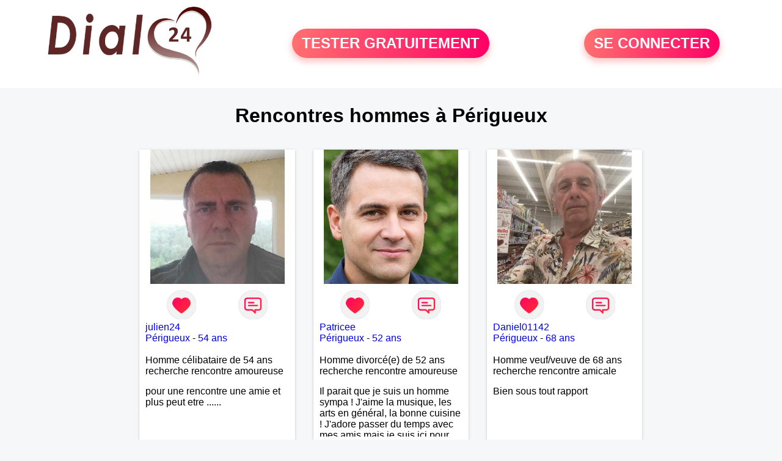

--- FILE ---
content_type: text/html; charset=UTF-8
request_url: https://www.dial24.fr/recherche/rencontres-hommes-perigueux-18-1271-0
body_size: 5252
content:
<!-- corps-recherche -->
<!DOCTYPE html>
<html lang="fr">
<head>
<title>Rencontres hommes Périgueux en Dordogne</title>
<meta name="description" content="Faites des rencontres hommes Périgueux en Dordogne">
<meta name="keywords" content="">
<meta name="subject" content="Recherche des rencontres hommes à Périgueux">
<meta name="Author" content="DIAL24">
<meta name="Creation_date" content="21/02/2005">
<link rel="canonical" href="https://www.dial24.fr/recherche/rencontres-hommes-perigueux-18-1271-0">
<link rel='icon' type='image/x-icon' href='../favicon-dial.ico'>
<meta charset="UTF-8">
<meta name="viewport" content="width=device-width, initial-scale=1.0">
<meta http-equiv="X-UA-Compatible" content="ie=edge">
<META NAME="CLASSIFICATION" CONTENT="rencontre, celibataire, homme cherche femme, amour, amitie, couple, relation, ame soeur">
<meta name="theme-color" content="#f10d86"/>
<link rel='icon' type='image/x-icon' href='../favicon-dial.ico' />
<link rel="stylesheet" type="text/css" media="screen" href="../assets/font/icons.css">
<link rel="stylesheet" type="text/css" media="screen" href="../assets/css/euroset-home.css">
<style>
.containerForm {
	background: url("../images/background/dial24.fr.jpg")!important;
	background-position-x: center!important;
	background-repeat: no-repeat!important;
}
.p15 {
	padding: 15px;
}
.colLogo {
	width: 70%;
	text-align: center;
	background-color: rgba(255,255,255,.85);
	border-radius: 15px;
	margin-right:auto;
	margin-left:auto;
	max-width:400px;
}
.colLogo img {
	width: 70%;
}
.colAction {
	width:85%;
	margin-right:auto;
	margin-left:auto;
}
.formsAccueil {
	width: 100%;
	margin-top:65px;
	margin-bottom:30px;
}
.formsAccueilWrapper {
	max-width:400px;
	background-color: #000000a1;
	padding-top: 15px;
	padding-bottom: 15px;
	padding-right: 10px;
	padding-left: 10px;
	border-radius: 15px;
	margin-right:auto;
	margin-left:auto;
}
.btActionSp {
	width: 100%;
	background-image: linear-gradient(to right,#ff7070,#ff0065);
	color: #fff;
	border: 0!important;
	cursor: pointer;
	border-radius: 60px;
	font-weight: 700;
	font-size:1.5em;
	padding: .65rem 1rem;
	box-shadow: 0 5px 10px 2px rgba(255,112,112,.36)!important;
}
@media (max-width: 1154px) {
	.btActionSp {
		font-size:1.2em;
	}
}
@media (max-width: 992px) {
	.btActionSp {
		font-size:1.2em;
	}
}
@media (max-width: 800px) {
	.btActionSp {
		font-size:0.8em;
	}
}
@media (max-width: 768px) {
	.formsAccueilWrapper {
		width:90%;
	}
}
.arPagin .arWrapperString {
	width: 100%;
	height:auto;
	padding: 8px;
}
.colAction {
	margin-top:30px;
}
.logoSiteSpecial {
	text-align:center;
}
.logoSiteSpecial img {
	max-height:125px;
	max-width:100%;
}
body {
	margin-top:150px;
}
@media (max-width: 768px) {
	body {
		margin-top:300px;
	}
}
</style>
</head>
<body>
<div id="loading" class="loading">
	Loading&#8230;
</div>
<div class="container" style="background-color:#ffffff;display:block;position:fixed;z-index:1000;top:0;left:0;margin-top:0px;width:100%;margin-left: auto;margin-right: auto;max-width:100%">
	<div class="row" style="margin-bottom:15px;">
		<div class="l4 s12" style="align-self:center">
			<div class="logoSiteSpecial">
				<a href="../" alt="Site de rencontre gratuit Dial24">
				<img src="../logo-header/www.dial24.fr.png" title="Accueil" /></a>
			</div>
		</div>
		<div class="l4 s12" style="align-self:center; ">
			<div class="colAction">
				<div class="row">
					<div class="s12" style="text-align:center;margin-bottom:1em;">
						<div class="inscriptionBtWrapper"><a title="Inscription" href="../inscription" class="btActionSp btInscription" style="white-space: nowrap;">TESTER GRATUITEMENT</a></div>
					</div>
				</div>
			</div>
		</div>
		<div class="l4 s12" style="align-self:center; ">
			<div class="colAction">
				<div class="row">
					<div class="s12" style="text-align:center;margin-bottom:1em;">
						<div class="connexionBtWrapper"><a title="Connection" href="../seconnecter" class="btActionSp btConnexionSp" >SE CONNECTER</a></div>
					</div>
				</div>
			</div>
		</div>
	</div>
</div><div class="row">
	<div class="s12 textCenter">
		<h1>
Rencontres hommes à Périgueux		</h1>
	</div>
</div>
<div class="row">
	<!-- BEGIN PROFIL -->
	<div class="l2 m2"></div>
	<div class="l8 s12">
		<div class="row">
			<div class="l3 m4 s12">
				<div class="p15">
					<div class="arCardSP">
						<div class="header" style="background-image: url('../photos/181/01/1810116/1810116_300.jpg'); cursor: pointer;"
							onclick="window.location.href='../rencontre-julien24-profil-1810116';"></div>
						<div class="body">
							<div class="title">
								<!-- BEGIN BUTTON -->
								<div class="row">
									<div class="s6" style="text-align:center">
										<div style="cursor: pointer;" onclick="homeSendCdr('julien24');">
											<img src="../assets/img/round-like.png" width="48" height="48" title="Envoyer un coup de coeur" alt="Envoyer un coup de coeur">
										</div>
									</div>
									<div class="s6" style="text-align:center">
										<div style="cursor: pointer;" onclick="homeSendMsg('julien24');">
											<img src="../assets/img/round-message.png" width="48" height="48" title="Envoyer un message" alt="Envoyer un message">
										</div>
									</div>
								</div>
								<!-- END BUTTON -->
								<a href="../rencontre-julien24-profil-1810116" title="Voir le profil">julien24</a>
							</div>
							<div class="text">
								<a title="Rencontre par ville" href=../recherche/rencontres-hommes-perigueux-18-1271-0>Périgueux</a> - <a title="Rencontre par age" href=../recherche/rencontres-hommes-54-ans-13-54-0>54 ans</a><br><br>
								<div style="margin-bottom:15px;">
Homme célibataire de 54 ans recherche rencontre amoureuse								</div>
pour une rencontre une amie et plus peut etre ......							</div>
						</div>
						<div class="textCenter p15">
							<a href="../rencontre-julien24-profil-1810116" class="arBtn gradientMauve" title="Voir le profil">Voir le profil</a>    
						</div>
					</div>
				</div>
			</div>
			<div class="l3 m4 s12">
				<div class="p15">
					<div class="arCardSP">
						<div class="header" style="background-image: url('../photos/47/68/476809/476809_300.jpg'); cursor: pointer;"
							onclick="window.location.href='../rencontre-Patricee-profil-476809';"></div>
						<div class="body">
							<div class="title">
								<!-- BEGIN BUTTON -->
								<div class="row">
									<div class="s6" style="text-align:center">
										<div style="cursor: pointer;" onclick="homeSendCdr('Patricee');">
											<img src="../assets/img/round-like.png" width="48" height="48" title="Envoyer un coup de coeur" alt="Envoyer un coup de coeur">
										</div>
									</div>
									<div class="s6" style="text-align:center">
										<div style="cursor: pointer;" onclick="homeSendMsg('Patricee');">
											<img src="../assets/img/round-message.png" width="48" height="48" title="Envoyer un message" alt="Envoyer un message">
										</div>
									</div>
								</div>
								<!-- END BUTTON -->
								<a href="../rencontre-Patricee-profil-476809" title="Voir le profil">Patricee</a>
							</div>
							<div class="text">
								<a title="Rencontre par ville" href=../recherche/rencontres-hommes-perigueux-18-1271-0>Périgueux</a> - <a title="Rencontre par age" href=../recherche/rencontres-hommes-52-ans-13-52-0>52 ans</a><br><br>
								<div style="margin-bottom:15px;">
Homme divorcé(e) de 52 ans recherche rencontre amoureuse								</div>
Il parait que je suis un homme sympa ! J'aime la musique, les arts en général, la bonne cuisine ! J'adore passer du temps avec mes amis mais je suis ici pour trouver une femme sympa et cool.							</div>
						</div>
						<div class="textCenter p15">
							<a href="../rencontre-Patricee-profil-476809" class="arBtn gradientMauve" title="Voir le profil">Voir le profil</a>    
						</div>
					</div>
				</div>
			</div>
			<div class="l3 m4 s12">
				<div class="p15">
					<div class="arCardSP">
						<div class="header" style="background-image: url('../photos/184/03/1840337/1840337_300.jpg'); cursor: pointer;"
							onclick="window.location.href='../rencontre-Daniel01142-profil-1840337';"></div>
						<div class="body">
							<div class="title">
								<!-- BEGIN BUTTON -->
								<div class="row">
									<div class="s6" style="text-align:center">
										<div style="cursor: pointer;" onclick="homeSendCdr('Daniel01142');">
											<img src="../assets/img/round-like.png" width="48" height="48" title="Envoyer un coup de coeur" alt="Envoyer un coup de coeur">
										</div>
									</div>
									<div class="s6" style="text-align:center">
										<div style="cursor: pointer;" onclick="homeSendMsg('Daniel01142');">
											<img src="../assets/img/round-message.png" width="48" height="48" title="Envoyer un message" alt="Envoyer un message">
										</div>
									</div>
								</div>
								<!-- END BUTTON -->
								<a href="../rencontre-Daniel01142-profil-1840337" title="Voir le profil">Daniel01142</a>
							</div>
							<div class="text">
								<a title="Rencontre par ville" href=../recherche/rencontres-hommes-perigueux-18-1271-0>Périgueux</a> - <a title="Rencontre par age" href=../recherche/rencontres-hommes-68-ans-13-68-0>68 ans</a><br><br>
								<div style="margin-bottom:15px;">
Homme veuf/veuve de 68 ans recherche rencontre amicale								</div>
Bien sous tout rapport 							</div>
						</div>
						<div class="textCenter p15">
							<a href="../rencontre-Daniel01142-profil-1840337" class="arBtn gradientMauve" title="Voir le profil">Voir le profil</a>    
						</div>
					</div>
				</div>
			</div>
			<div class="l3 m4 s12">
				<div class="p15">
					<div class="arCardSP">
						<div class="header" style="background-image: url('../photos/23/96/239669/239669_300.jpg'); cursor: pointer;"
							onclick="window.location.href='../rencontre-h+tendre+px-profil-239669';"></div>
						<div class="body">
							<div class="title">
								<!-- BEGIN BUTTON -->
								<div class="row">
									<div class="s6" style="text-align:center">
										<div style="cursor: pointer;" onclick="homeSendCdr('h tendre px');">
											<img src="../assets/img/round-like.png" width="48" height="48" title="Envoyer un coup de coeur" alt="Envoyer un coup de coeur">
										</div>
									</div>
									<div class="s6" style="text-align:center">
										<div style="cursor: pointer;" onclick="homeSendMsg('h tendre px');">
											<img src="../assets/img/round-message.png" width="48" height="48" title="Envoyer un message" alt="Envoyer un message">
										</div>
									</div>
								</div>
								<!-- END BUTTON -->
								<a href="../rencontre-h+tendre+px-profil-239669" title="Voir le profil">h tendre px</a>
							</div>
							<div class="text">
								<a title="Rencontre par ville" href=../recherche/rencontres-hommes-perigueux-18-1271-0>Périgueux</a> - <a title="Rencontre par age" href=../recherche/rencontres-hommes-56-ans-13-56-0>56 ans</a><br><br>
								<div style="margin-bottom:15px;">
Homme divorcé(e) de 56 ans recherche rencontre amoureuse								</div>
Ici pour te rencontrer, pour passer ensemble une minute, une heure et peut-être tout le temps qu' il nous reste. Je reste aussi ouvert à toute rencontre amicale et pour dialogues sur des bases d' honnêteté et de respect mutuel							</div>
						</div>
						<div class="textCenter p15">
							<a href="../rencontre-h+tendre+px-profil-239669" class="arBtn gradientMauve" title="Voir le profil">Voir le profil</a>    
						</div>
					</div>
				</div>
			</div>
			<div class="l3 m4 s12">
				<div class="p15">
					<div class="arCardSP">
						<div class="header" style="background-image: url('../photos/180/85/1808590/1808590_300.jpg'); cursor: pointer;"
							onclick="window.location.href='../rencontre-guillaume24-profil-1808590';"></div>
						<div class="body">
							<div class="title">
								<!-- BEGIN BUTTON -->
								<div class="row">
									<div class="s6" style="text-align:center">
										<div style="cursor: pointer;" onclick="homeSendCdr('guillaume24');">
											<img src="../assets/img/round-like.png" width="48" height="48" title="Envoyer un coup de coeur" alt="Envoyer un coup de coeur">
										</div>
									</div>
									<div class="s6" style="text-align:center">
										<div style="cursor: pointer;" onclick="homeSendMsg('guillaume24');">
											<img src="../assets/img/round-message.png" width="48" height="48" title="Envoyer un message" alt="Envoyer un message">
										</div>
									</div>
								</div>
								<!-- END BUTTON -->
								<a href="../rencontre-guillaume24-profil-1808590" title="Voir le profil">guillaume24</a>
							</div>
							<div class="text">
								<a title="Rencontre par ville" href=../recherche/rencontres-hommes-perigueux-18-1271-0>Périgueux</a> - <a title="Rencontre par age" href=../recherche/rencontres-hommes-65-ans-13-65-0>65 ans</a><br><br>
homme retraité actif classique et respectueux aimant rire et faire rire  ,   épicurien et aimant le partage simple sans prise de tête 
Le feeling et l envie fera la reste !!!!							</div>
						</div>
						<div class="textCenter p15">
							<a href="../rencontre-guillaume24-profil-1808590" class="arBtn gradientMauve" title="Voir le profil">Voir le profil</a>    
						</div>
					</div>
				</div>
			</div>
			<div class="l3 m4 s12">
				<div class="p15">
					<div class="arCardSP">
						<div class="header" style="background-image: url('../photos/47/87/478726/478726_300.jpg'); cursor: pointer;"
							onclick="window.location.href='../rencontre-Roman+tik-profil-478726';"></div>
						<div class="body">
							<div class="title">
								<!-- BEGIN BUTTON -->
								<div class="row">
									<div class="s6" style="text-align:center">
										<div style="cursor: pointer;" onclick="homeSendCdr('Roman tik');">
											<img src="../assets/img/round-like.png" width="48" height="48" title="Envoyer un coup de coeur" alt="Envoyer un coup de coeur">
										</div>
									</div>
									<div class="s6" style="text-align:center">
										<div style="cursor: pointer;" onclick="homeSendMsg('Roman tik');">
											<img src="../assets/img/round-message.png" width="48" height="48" title="Envoyer un message" alt="Envoyer un message">
										</div>
									</div>
								</div>
								<!-- END BUTTON -->
								<a href="../rencontre-Roman+tik-profil-478726" title="Voir le profil">Roman tik</a>
							</div>
							<div class="text">
								<a title="Rencontre par ville" href=../recherche/rencontres-hommes-perigueux-18-1271-0>Périgueux</a> - <a title="Rencontre par age" href=../recherche/rencontres-hommes-27-ans-13-27-0>27 ans</a><br><br>
								<div style="margin-bottom:15px;">
Homme célibataire de 27 ans recherche rencontre amoureuse								</div>
Un contact, un sourire... peut-être le début d une belle histoire ? 							</div>
						</div>
						<div class="textCenter p15">
							<a href="../rencontre-Roman+tik-profil-478726" class="arBtn gradientMauve" title="Voir le profil">Voir le profil</a>    
						</div>
					</div>
				</div>
			</div>
			<div class="l3 m4 s12">
				<div class="p15">
					<div class="arCardSP">
						<div class="header" style="background-image: url('../photos/183/29/1832954/1832954_300.jpg'); cursor: pointer;"
							onclick="window.location.href='../rencontre-Thierry+du+24-profil-1832954';"></div>
						<div class="body">
							<div class="title">
								<!-- BEGIN BUTTON -->
								<div class="row">
									<div class="s6" style="text-align:center">
										<div style="cursor: pointer;" onclick="homeSendCdr('Thierry du 24');">
											<img src="../assets/img/round-like.png" width="48" height="48" title="Envoyer un coup de coeur" alt="Envoyer un coup de coeur">
										</div>
									</div>
									<div class="s6" style="text-align:center">
										<div style="cursor: pointer;" onclick="homeSendMsg('Thierry du 24');">
											<img src="../assets/img/round-message.png" width="48" height="48" title="Envoyer un message" alt="Envoyer un message">
										</div>
									</div>
								</div>
								<!-- END BUTTON -->
								<a href="../rencontre-Thierry+du+24-profil-1832954" title="Voir le profil">Thierry du 24</a>
							</div>
							<div class="text">
								<a title="Rencontre par ville" href=../recherche/rencontres-hommes-perigueux-18-1271-0>Périgueux</a> - <a title="Rencontre par age" href=../recherche/rencontres-hommes-62-ans-13-62-0>62 ans</a><br><br>
Recherche relation durable  et sérieuse 							</div>
						</div>
						<div class="textCenter p15">
							<a href="../rencontre-Thierry+du+24-profil-1832954" class="arBtn gradientMauve" title="Voir le profil">Voir le profil</a>    
						</div>
					</div>
				</div>
			</div>
			<div class="l3 m4 s12">
				<div class="p15">
					<div class="arCardSP">
						<div class="header" style="background-image: url('../photos/181/88/1818828/1818828_300.jpg'); cursor: pointer;"
							onclick="window.location.href='../rencontre-Fabou-profil-1818828';"></div>
						<div class="body">
							<div class="title">
								<!-- BEGIN BUTTON -->
								<div class="row">
									<div class="s6" style="text-align:center">
										<div style="cursor: pointer;" onclick="homeSendCdr('Fabou');">
											<img src="../assets/img/round-like.png" width="48" height="48" title="Envoyer un coup de coeur" alt="Envoyer un coup de coeur">
										</div>
									</div>
									<div class="s6" style="text-align:center">
										<div style="cursor: pointer;" onclick="homeSendMsg('Fabou');">
											<img src="../assets/img/round-message.png" width="48" height="48" title="Envoyer un message" alt="Envoyer un message">
										</div>
									</div>
								</div>
								<!-- END BUTTON -->
								<a href="../rencontre-Fabou-profil-1818828" title="Voir le profil">Fabou</a>
							</div>
							<div class="text">
								<a title="Rencontre par ville" href=../recherche/rencontres-hommes-perigueux-18-1271-0>Périgueux</a> - <a title="Rencontre par age" href=../recherche/rencontres-hommes-43-ans-13-43-0>43 ans</a><br><br>
Bonjour 							</div>
						</div>
						<div class="textCenter p15">
							<a href="../rencontre-Fabou-profil-1818828" class="arBtn gradientMauve" title="Voir le profil">Voir le profil</a>    
						</div>
					</div>
				</div>
			</div>
			<div class="l3 m4 s12">
				<div class="p15">
					<div class="arCardSP">
						<div class="header" style="background-image: url('../photos/13/70/137081/137081_300.jpg'); cursor: pointer;"
							onclick="window.location.href='../rencontre-moderateur-profil-137081';"></div>
						<div class="body">
							<div class="title">
								<!-- BEGIN BUTTON -->
								<div class="row">
									<div class="s6" style="text-align:center">
										<div style="cursor: pointer;" onclick="homeSendCdr('moderateur');">
											<img src="../assets/img/round-like.png" width="48" height="48" title="Envoyer un coup de coeur" alt="Envoyer un coup de coeur">
										</div>
									</div>
									<div class="s6" style="text-align:center">
										<div style="cursor: pointer;" onclick="homeSendMsg('moderateur');">
											<img src="../assets/img/round-message.png" width="48" height="48" title="Envoyer un message" alt="Envoyer un message">
										</div>
									</div>
								</div>
								<!-- END BUTTON -->
								<a href="../rencontre-moderateur-profil-137081" title="Voir le profil">moderateur</a>
							</div>
							<div class="text">
								<a title="Rencontre par ville" href=../recherche/rencontres-hommes-perigueux-18-1271-0>Périgueux</a> - <a title="Rencontre par age" href=../recherche/rencontres-hommes-40-ans-13-40-0>40 ans</a><br><br>
Je suis votre modérateur. Vous pouvez me contacter pour vous aider, vous guider, je suis également là pour la bonne marche du service...
Pour toutes demandes, veuillez bien me laisser un courrier !							</div>
						</div>
						<div class="textCenter p15">
							<a href="../rencontre-moderateur-profil-137081" class="arBtn gradientMauve" title="Voir le profil">Voir le profil</a>    
						</div>
					</div>
				</div>
			</div>
			<div class="l3 m4 s12">
				<div class="p15">
					<div class="arCardSP">
						<div class="header" style="background-image: url('../photos/182/71/1827105/1827105_300.jpg'); cursor: pointer;"
							onclick="window.location.href='../rencontre-Sam24000-profil-1827105';"></div>
						<div class="body">
							<div class="title">
								<!-- BEGIN BUTTON -->
								<div class="row">
									<div class="s6" style="text-align:center">
										<div style="cursor: pointer;" onclick="homeSendCdr('Sam24000');">
											<img src="../assets/img/round-like.png" width="48" height="48" title="Envoyer un coup de coeur" alt="Envoyer un coup de coeur">
										</div>
									</div>
									<div class="s6" style="text-align:center">
										<div style="cursor: pointer;" onclick="homeSendMsg('Sam24000');">
											<img src="../assets/img/round-message.png" width="48" height="48" title="Envoyer un message" alt="Envoyer un message">
										</div>
									</div>
								</div>
								<!-- END BUTTON -->
								<a href="../rencontre-Sam24000-profil-1827105" title="Voir le profil">Sam24000</a>
							</div>
							<div class="text">
								<a title="Rencontre par ville" href=../recherche/rencontres-hommes-perigueux-18-1271-0>Périgueux</a> - <a title="Rencontre par age" href=../recherche/rencontres-hommes-28-ans-13-28-0>28 ans</a><br><br>
Bonjour,  j'ai rdv avec l'amour mais je ne sais pas où trouver 😊							</div>
						</div>
						<div class="textCenter p15">
							<a href="../rencontre-Sam24000-profil-1827105" class="arBtn gradientMauve" title="Voir le profil">Voir le profil</a>    
						</div>
					</div>
				</div>
			</div>
			<div class="l3 m4 s12">
				<div class="p15">
					<div class="arCardSP">
						<div class="header" style="background-image: url('../photos/182/60/1826023/1826023_300.jpg'); cursor: pointer;"
							onclick="window.location.href='../rencontre-Franckpgx-profil-1826023';"></div>
						<div class="body">
							<div class="title">
								<!-- BEGIN BUTTON -->
								<div class="row">
									<div class="s6" style="text-align:center">
										<div style="cursor: pointer;" onclick="homeSendCdr('Franckpgx');">
											<img src="../assets/img/round-like.png" width="48" height="48" title="Envoyer un coup de coeur" alt="Envoyer un coup de coeur">
										</div>
									</div>
									<div class="s6" style="text-align:center">
										<div style="cursor: pointer;" onclick="homeSendMsg('Franckpgx');">
											<img src="../assets/img/round-message.png" width="48" height="48" title="Envoyer un message" alt="Envoyer un message">
										</div>
									</div>
								</div>
								<!-- END BUTTON -->
								<a href="../rencontre-Franckpgx-profil-1826023" title="Voir le profil">Franckpgx</a>
							</div>
							<div class="text">
								<a title="Rencontre par ville" href=../recherche/rencontres-hommes-perigueux-18-1271-0>Périgueux</a> - <a title="Rencontre par age" href=../recherche/rencontres-hommes-56-ans-13-56-0>56 ans</a><br><br>
Homme ayant charisme doux tendre câlin et humour							</div>
						</div>
						<div class="textCenter p15">
							<a href="../rencontre-Franckpgx-profil-1826023" class="arBtn gradientMauve" title="Voir le profil">Voir le profil</a>    
						</div>
					</div>
				</div>
			</div>
			<div class="l3 m4 s12">
				<div class="p15">
					<div class="arCardSP">
						<div class="header" style="background-image: url('../photos/181/16/1811692/1811692_300.jpg'); cursor: pointer;"
							onclick="window.location.href='../rencontre-TanguyG-profil-1811692';"></div>
						<div class="body">
							<div class="title">
								<!-- BEGIN BUTTON -->
								<div class="row">
									<div class="s6" style="text-align:center">
										<div style="cursor: pointer;" onclick="homeSendCdr('TanguyG');">
											<img src="../assets/img/round-like.png" width="48" height="48" title="Envoyer un coup de coeur" alt="Envoyer un coup de coeur">
										</div>
									</div>
									<div class="s6" style="text-align:center">
										<div style="cursor: pointer;" onclick="homeSendMsg('TanguyG');">
											<img src="../assets/img/round-message.png" width="48" height="48" title="Envoyer un message" alt="Envoyer un message">
										</div>
									</div>
								</div>
								<!-- END BUTTON -->
								<a href="../rencontre-TanguyG-profil-1811692" title="Voir le profil">TanguyG</a>
							</div>
							<div class="text">
								<a title="Rencontre par ville" href=../recherche/rencontres-hommes-perigueux-18-1271-0>Périgueux</a> - <a title="Rencontre par age" href=../recherche/rencontres-hommes-73-ans-13-73-0>73 ans</a><br><br>
gentleman cherchant sa moitié, honnête, sincère, franche, douce, romantique, complice, pour faire un long chemin ensemble, main dans la main.							</div>
						</div>
						<div class="textCenter p15">
							<a href="../rencontre-TanguyG-profil-1811692" class="arBtn gradientMauve" title="Voir le profil">Voir le profil</a>    
						</div>
					</div>
				</div>
			</div>
			<div class="l3 m4 s12">
				<div class="p15">
					<div class="arCardSP">
						<div class="header" style="background-image: url('../photos/181/37/1813747/1813747_300.jpg'); cursor: pointer;"
							onclick="window.location.href='../rencontre-Mathiaspx24-profil-1813747';"></div>
						<div class="body">
							<div class="title">
								<!-- BEGIN BUTTON -->
								<div class="row">
									<div class="s6" style="text-align:center">
										<div style="cursor: pointer;" onclick="homeSendCdr('Mathiaspx24');">
											<img src="../assets/img/round-like.png" width="48" height="48" title="Envoyer un coup de coeur" alt="Envoyer un coup de coeur">
										</div>
									</div>
									<div class="s6" style="text-align:center">
										<div style="cursor: pointer;" onclick="homeSendMsg('Mathiaspx24');">
											<img src="../assets/img/round-message.png" width="48" height="48" title="Envoyer un message" alt="Envoyer un message">
										</div>
									</div>
								</div>
								<!-- END BUTTON -->
								<a href="../rencontre-Mathiaspx24-profil-1813747" title="Voir le profil">Mathiaspx24</a>
							</div>
							<div class="text">
								<a title="Rencontre par ville" href=../recherche/rencontres-hommes-perigueux-18-1271-0>Périgueux</a> - <a title="Rencontre par age" href=../recherche/rencontres-hommes-37-ans-13-37-0>37 ans</a><br><br>
Je suis mathias 35ans de perigueux je recherche durabilité et sérieux avec femme de la même ville de préférence							</div>
						</div>
						<div class="textCenter p15">
							<a href="../rencontre-Mathiaspx24-profil-1813747" class="arBtn gradientMauve" title="Voir le profil">Voir le profil</a>    
						</div>
					</div>
				</div>
			</div>
			<div class="l3 m4 s12">
				<div class="p15">
					<div class="arCardSP">
						<div class="header" style="background-image: url('../photos/180/56/1805663/1805663_300.jpg'); cursor: pointer;"
							onclick="window.location.href='../rencontre-Pierre974-profil-1805663';"></div>
						<div class="body">
							<div class="title">
								<!-- BEGIN BUTTON -->
								<div class="row">
									<div class="s6" style="text-align:center">
										<div style="cursor: pointer;" onclick="homeSendCdr('Pierre974');">
											<img src="../assets/img/round-like.png" width="48" height="48" title="Envoyer un coup de coeur" alt="Envoyer un coup de coeur">
										</div>
									</div>
									<div class="s6" style="text-align:center">
										<div style="cursor: pointer;" onclick="homeSendMsg('Pierre974');">
											<img src="../assets/img/round-message.png" width="48" height="48" title="Envoyer un message" alt="Envoyer un message">
										</div>
									</div>
								</div>
								<!-- END BUTTON -->
								<a href="../rencontre-Pierre974-profil-1805663" title="Voir le profil">Pierre974</a>
							</div>
							<div class="text">
								<a title="Rencontre par ville" href=../recherche/rencontres-hommes-perigueux-18-1271-0>Périgueux</a> - <a title="Rencontre par age" href=../recherche/rencontres-hommes-46-ans-13-46-0>46 ans</a><br><br>
								<div style="margin-bottom:15px;">
Homme célibataire de 46 ans recherche rencontre amoureuse								</div>
J'adore me balader , visiter des beaux endroits , partir en amoureux le weekend avec mon amoureuse quand c'est possible il y a tellement de choses a découvrir ! 							</div>
						</div>
						<div class="textCenter p15">
							<a href="../rencontre-Pierre974-profil-1805663" class="arBtn gradientMauve" title="Voir le profil">Voir le profil</a>    
						</div>
					</div>
				</div>
			</div>
			<div class="l3 m4 s12">
				<div class="p15">
					<div class="arCardSP">
						<div class="header" style="background-image: url('../photos/180/60/1806003/1806003_300.jpg'); cursor: pointer;"
							onclick="window.location.href='../rencontre-Jocdar01-profil-1806003';"></div>
						<div class="body">
							<div class="title">
								<!-- BEGIN BUTTON -->
								<div class="row">
									<div class="s6" style="text-align:center">
										<div style="cursor: pointer;" onclick="homeSendCdr('Jocdar01');">
											<img src="../assets/img/round-like.png" width="48" height="48" title="Envoyer un coup de coeur" alt="Envoyer un coup de coeur">
										</div>
									</div>
									<div class="s6" style="text-align:center">
										<div style="cursor: pointer;" onclick="homeSendMsg('Jocdar01');">
											<img src="../assets/img/round-message.png" width="48" height="48" title="Envoyer un message" alt="Envoyer un message">
										</div>
									</div>
								</div>
								<!-- END BUTTON -->
								<a href="../rencontre-Jocdar01-profil-1806003" title="Voir le profil">Jocdar01</a>
							</div>
							<div class="text">
								<a title="Rencontre par ville" href=../recherche/rencontres-hommes-perigueux-18-1271-0>Périgueux</a> - <a title="Rencontre par age" href=../recherche/rencontres-hommes-53-ans-13-53-0>53 ans</a><br><br>
Sportif cool aime bien les plaisirs de la vie							</div>
						</div>
						<div class="textCenter p15">
							<a href="../rencontre-Jocdar01-profil-1806003" class="arBtn gradientMauve" title="Voir le profil">Voir le profil</a>    
						</div>
					</div>
				</div>
			</div>
			<div class="l3 m4 s12">
				<div class="p15">
					<div class="arCardSP">
						<div class="header" style="background-image: url('../photos/180/40/1804085/1804085_300.jpg'); cursor: pointer;"
							onclick="window.location.href='../rencontre-Dydyba-profil-1804085';"></div>
						<div class="body">
							<div class="title">
								<!-- BEGIN BUTTON -->
								<div class="row">
									<div class="s6" style="text-align:center">
										<div style="cursor: pointer;" onclick="homeSendCdr('Dydyba');">
											<img src="../assets/img/round-like.png" width="48" height="48" title="Envoyer un coup de coeur" alt="Envoyer un coup de coeur">
										</div>
									</div>
									<div class="s6" style="text-align:center">
										<div style="cursor: pointer;" onclick="homeSendMsg('Dydyba');">
											<img src="../assets/img/round-message.png" width="48" height="48" title="Envoyer un message" alt="Envoyer un message">
										</div>
									</div>
								</div>
								<!-- END BUTTON -->
								<a href="../rencontre-Dydyba-profil-1804085" title="Voir le profil">Dydyba</a>
							</div>
							<div class="text">
								<a title="Rencontre par ville" href=../recherche/rencontres-hommes-perigueux-18-1271-0>Périgueux</a> - <a title="Rencontre par age" href=../recherche/rencontres-hommes-32-ans-13-32-0>32 ans</a><br><br>
Plus 							</div>
						</div>
						<div class="textCenter p15">
							<a href="../rencontre-Dydyba-profil-1804085" class="arBtn gradientMauve" title="Voir le profil">Voir le profil</a>    
						</div>
					</div>
				</div>
			</div>
		</div>
		<!-- BEGIN PAGIN -->
		<div class="row textCenter">
			<ul class="arPagin">
<li class='arWrapperNumber active'><a href='//www.dial24.fr/recherche/rencontres-hommes-perigueux-18-1271-' title='Page 1'>1</a></li>
<li class='arWrapperNumber '><a href='//www.dial24.fr/recherche/rencontres-hommes-perigueux-18-1271-1' title='Page 2'>2</a></li>
			</ul>
		</div>
		<!-- END PAGIN -->
	</div>
	<div class="l2 m2"></div>
	<!-- END PROFIL -->
</div>
<div class="footerSite">
	<div><a href="../faq" rel="nofollow">FAQ</a></div>
	<div><a href="../cgu" rel="nofollow">CGU</a></div>
	<div><a href="../plan-du-site">PLAN DU SITE</a></div>
	<div><a href="../contact.php" rel="nofollow">CONTACT</a></div>
</div>
<div class="arModal arHide" id="myModal">
	<div class="wrapperModal">
		<div class="modal-header titre"></div>
		<div class="modal-body texte"></div>
		<div class="modal-footer">
			<a href="javascript:void(0);" class="arBtn btOK gradientMauve btCANCEL">Fermer</a>
		</div>
	</div>
</div>
<div class="arModal arHide" id="myModalClose">
	<div class="wrapperModal">
		<div class="modal-header titre"></div>
		<div class="modal-body texte"></div>
		<div class="modal-footer">
			<a href="javascript:void(0);" class="arBtn btOK gradientMauve">Tester gratuitement</a>
			<a href="javascript:void(0);" class="arBtn gradientOrangeRose btCANCEL">Fermer</a>
		</div>
	</div>
</div>
</body>
</html>
<script>
var typePage = 'SP';
</script>
<script src="../assets/js/euroset-home.js?v=20250329"></script>
<script>
document.addEventListener("DOMContentLoaded", function() {
	document.addEventListener("contextmenu", function(e){
	e.preventDefault();
	}, false);
	handleIconViewPassword();
});
</script>
<!-- /home/dialfr/web/tag-analytics.php -->
<script>
collection = document.getElementsByTagName("script");
found = false;
for (let i = 0; i < collection.length; i++) {
	if ( (collection[i].src.search("google-analytics") >= 0) || (collection[i].src.search("googletagmanager") >= 0) ) {
		found = true;
		break;
	}
}
if (!found) {
	(function(i,s,o,g,r,a,m){
		i['GoogleAnalyticsObject'] = r;
		i[r] = i[r] || function() {
			(i[r].q = i[r].q || []).push(arguments)
		};
		i[r].l = 1 * new Date();
		a = s.createElement(o);
		m = s.getElementsByTagName(o)[0];
		a.async = 1;
		a.src = g;
		m.parentNode.insertBefore(a,m);
	})(window, document, 'script', 'https://www.googletagmanager.com/gtag/js?id=G-S396MQHCTV', 'ga');
	window.dataLayer = window.dataLayer || [];
	function gtag(){
		dataLayer.push(arguments);
	}
	gtag('js', new Date());
	gtag('config', 'G-S396MQHCTV');
}
</script>
<script type="text/javascript">
var sc_project = 12931178;
var sc_invisible = 1;
var sc_security = "92e957ae";
</script>
<script type="text/javascript" src="https://www.statcounter.com/counter/counter.js" async></script>
<!--
<noscript><div class="statcounter"><a title="Web Analytics Made Easy -
Statcounter" href="https://statcounter.com/" target="_blank"><img
class="statcounter" src="https://c.statcounter.com/12931178/0/92e957ae/1/"
alt="Web Analytics Made Easy - Statcounter"
referrerPolicy="no-referrer-when-downgrade"></a></div></noscript>
-->
